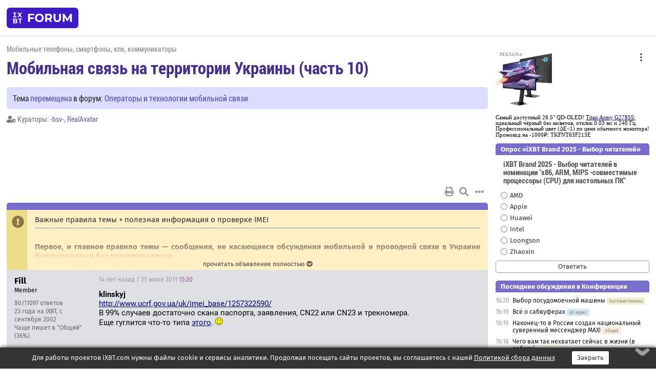

--- FILE ---
content_type: text/html; charset=windows-1251
request_url: https://forum.ixbt.com/topic.cgi?id=16:40968-77
body_size: 12864
content:
<!DOCTYPE html>
<html lang="ru">

<head>
<title>Мобильная связь на территории Украины (часть 10) [77] - Конференция iXBT.com</title>
<meta name="description" content="forum.iXBT.com - крупнейший форум о технике и технологиях в Рунете">
<meta name="viewport" content="width=device-width, initial-scale=1">
<meta name="theme-color" content="#88c"/>
<link rel="shortcut icon" href="/favicon.ico?2025">
<link rel="apple-touch-icon" href="/favicon-apple-touch-icon.png">
<link rel="icon" type="image/svg+xml" href="/favicon.svg" >
<link rel="manifest" href="/forum.webmanifest">
<link rel="preload" as="script" href="https://ajax.googleapis.com/ajax/libs/jquery/3.2.1/jquery.min.js"> 
<link rel="preload" as="script" href="/main.js?1762714322"> 
<link rel="stylesheet" href="/style.css?1762714322">
<script src="https://ajax.googleapis.com/ajax/libs/jquery/3.2.1/jquery.min.js"></script>
<script src="/main.js?1762714322"></script>

<script async src="https://yandex.ru/ads/system/header-bidding.js"></script><script type="text/javascript">var aAdvList = [];var adUnits = [];isMobile = false || (window.innerWidth < 740);isDesktop = false || (window.innerWidth > 1080);isPad = false || ((window.innerWidth >= 740) && (window.innerWidth <= 1080));if (isMobile) {adUnits = [{code:'m10',sizes:[[300,250],[336,280],[300,300]],bids:[{bidder:'betweenDigital',params:{placementId:3895019}},{bidder:'otm',params:{placementId:2164}},{bidder:'mytarget',params:{placementId:623218}},{bidder:'mediasniper',params:{placementId:17383}},{bidder:'sape',params:{placementId:875106}}]},{code:'m20',sizes:[[300,250],[336,280],[300,300]],bids:[{bidder:'betweenDigital',params:{placementId:3895020}},{bidder:'otm',params:{placementId:2165}},{bidder:'mytarget',params:{placementId:780304}},{bidder:'mediasniper',params:{placementId:17384}},{bidder:'sape',params:{placementId:875107}}]},{code:'m30',sizes:[[300,250],[336,280],[300,300]],bids:[{bidder:'betweenDigital',params:{placementId:2498312}},{bidder:'otm',params:{placementId:2166}},{bidder:'mytarget',params:{placementId:794229}},{bidder:'mediasniper',params:{placementId:17385}},{bidder:'sape',params:{placementId:875108}}]}];}else {if (isPad || isDesktop) {adUnits = [{code:'h10',sizes:[[728,90],[780,120],[320,50]],bids:[{bidder:'betweenDigital',params:{placementId:2498315}},{bidder:'mytarget',params:{placementId:238731}},{bidder:'mediasniper',params:{placementId:17386}},{bidder:'otm',params:{placementId:2170}},{bidder:'sape',params:{placementId:838316}}]},{code:'h20',sizes:[[728,90],[780,120],[320,50]],bids:[{bidder:'betweenDigital',params:{placementId:3895537}},{bidder:'mytarget',params:{placementId:780292}},{bidder:'mediasniper',params:{placementId:17387}},{bidder:'sape',params:{placementId:875102}},{bidder:'otm',params:{placementId:2171}}]},{code:'h30',sizes:[[728,90],[780,120],[320,50]],bids:[{bidder:'betweenDigital',params:{placementId:3917862}},{bidder:'mytarget',params:{placementId:794263}},{bidder:'mediasniper',params:{placementId:17388}},{bidder:'sape',params:{placementId:875103}},{bidder:'otm',params:{placementId:2172}}]}];}if (isDesktop) {adUnits = adUnits.concat([{code:'v10',sizes:[[300,600],[240,400],[160,600],[120,600],[300,250]],bids:[{bidder:'betweenDigital',params:{placementId:2498313}},{bidder:'mytarget',params:{placementId:238733}},{bidder:'mediasniper',params:{placementId:17389}},{bidder:'otm',params:{placementId:2168}},{bidder:'sape',params:{placementId:875104}}]},{code:'v20',sizes:[[300,600],[240,400],[160,600],[120,600],[300,250]],bids:[{bidder:'betweenDigital',params:{placementId:3895018}},{bidder:'mytarget',params:{placementId:778943}},{bidder:'mediasniper',params:{placementId:17390}},{bidder:'otm',params:{placementId:2169}},{bidder:'sape',params:{placementId:875105}}]}]);}}syncPixels = [{bidder:'betweenDigital',pixels:['https://ads.betweendigital.com/sspmatch?p=33565&r=$' + Date.now()]}];window.YaHeaderBiddingSettings = {biddersMap:{betweenDigital:797430,otm:1556362,sape:2260644,mediasniper:2221582,mytarget:788441},adUnits:adUnits,syncPixels:syncPixels,timeout:800};</script><script>window.yaContextCb = window.yaContextCb || []</script><script async src="https://yandex.ru/ads/system/context.js"></script><style>@media screen and (min-width:740px) {.horb {min-width:728px;max-width:100%;min-height:90px;text-align:center;margin-top:-1px;margin-bottom:-1px;}.mobadv,.mobb {display:none;}}@media screen and (min-width:1080px) {.vertb {text-align:center;margin-bottom:15px;background-color:#f1f1f1;min-height:600px;}}@media screen and (max-width:740px) {.mobb {text-align:center;max-width:100%;overflow:hidden;min-height:280px;}.deskadv,.horb,.vertb,.tgb {display:none;}}</style></head>

<body>
<script>load_counters(16)</script>

<div class="body_wrapper">
<div class="body_content">
	
<table id="top_menu_wrapper">
<tr><td id="top_menu">


<div class="left_menu_bg"></div>
<div class="left_menu" id="left_menu">
<a href="/" class="mainlogo" title="На главную страницу"></a>
<a href="javascript:;" id="left_menu_close"></a>
<div style="clear:both"></div>

<a href="/?id=all">Свежее</a> 
<a href="/search.cgi?id=16">Поиск</a>
<div class="sep"></div>
<div class='cat_title'><i class='fa fa-chevron-down'></i>Общие форумы</div><div class='cat_body'><a href="/?id=4">Техническая поддержка</a><a href="/?id=42">Компьютерный рынок</a><a href="/?id=82">Цифровой / умный дом</a><a href="/?id=79">MacLife</a><a href="/?id=111">Искусственный интеллект: технологии, практика, развитие</a><a href="/?id=78">Рынок труда в IT: образование, работа, карьера, зарплата</a><a href="/?id=100">Коммерческие темы</a></div><div class='cat_title'><i class='fa fa-chevron-down'></i>Специализированные форумы</div><div class='cat_body'><a href="/?id=8">Процессоры</a><a href="/?id=30">Разгон и охлаждение</a><a href="/?id=9">Системные платы</a><a href="/?id=27">Модули памяти</a><a href="/?id=10">Видеосистема</a><a href="/?id=73">TV- и FM-тюнеры, видеовход, видеовыход</a><a href="/?id=29">Цифровое видео: захват, монтаж, обработка</a><a href="/?id=28">Мониторы и другие устройства отображения</a><a href="/?id=20">Цифровое фото</a><a href="/?id=104">Беспилотные летательные аппараты</a><a href="/?id=12">Цифровой звук</a><a href="/?id=90">ProAudio: Профессиональное звуковое оборудование</a><a href="/?id=95">Стереосистемы</a><a href="/?id=60">Домашний кинотеатр: проигрыватели и источники сигнала</a><a href="/?id=61">Домашний кинотеатр: аудиосистема</a><a href="/?id=62">Домашний кинотеатр: ТV и проекторы</a><a href="/?id=11">Магнитные и SSD накопители</a><a href="/?id=31">Оптические носители информации</a><a href="/?id=109">Сетевые носители информации</a><a href="/?id=13">Периферия</a><a href="/?id=49">Корпуса, блоки питания, UPS</a><a href="/?id=14">Сети, сетевые технологии, подключение к интернету</a><a href="/?id=7">Системное администрирование, безопасность</a><a href="/?id=66">Серверы</a><a href="/?id=17">Ноутбуки, нетбуки и ультрабуки</a><a href="/?id=45">Планшеты и электронные книги</a><a href="/?id=16">Мобильные телефоны, смартфоны, кпк, коммуникаторы</a><a href="/?id=75">Мобильные гаджеты</a><a href="/?id=74">Операторы и технологии мобильной связи</a><a href="/?id=88">Телефония, телекоммуникации, офисные АТС</a><a href="/?id=47">Бытовая техника</a></div><div class='cat_title'><i class='fa fa-chevron-down'></i>Программы</div><div class='cat_body'><a href="/?id=22">Программы: OС и системное ПО</a><a href="/?id=23">Программы: Прикладное ПО</a><a href="/?id=76">Программы: Unix-like системы</a><a href="/?id=58">Драйверы</a><a href="/?id=24">Программы: Интернет</a><a href="/?id=26">Программирование</a></div><div class='cat_title'><i class='fa fa-chevron-down'></i>Игры</div><div class='cat_body'><a href="/?id=25">Игры для ПК</a><a href="/?id=87">Игровые консоли (игровые приставки) и игры для них</a></div><div class='cat_title'><i class='fa fa-chevron-down'></i>Авторские форумы</div><div class='cat_body'><a href="/?id=48">Электронные устройства и компоненты</a><a href="/?id=108">Клуб поклонников процессоров Intel</a></div><div class='cat_title'><i class='fa fa-chevron-down'></i>Прочие форумы</div><div class='cat_body'><a href="/?id=15">Общий</a><a href="/?id=54">Современная политика и макроэкономика</a><a href="/?id=55">История</a><a href="/?id=64">Наука, техника, технологии</a><a href="/?id=57">Банки и электронные платежи</a><a href="/?id=43">Криптовалюты, майнинг, blockchain-технологии, NFT</a><a href="/?id=65">Литература, музыка, искусство</a><a href="/?id=63">Кино</a><a href="/?id=70">Автофорум</a><a href="/?id=91">Строительство, ремонт, обустройство дома</a><a href="/?id=71">Спорт и здоровый образ жизни</a><a href="/?id=80">Кулинария, вкусная и здоровая пища, напитки, общепит</a><a href="/?id=72">Отдых, путешествия</a><a href="/?id=103">Семья, личная жизнь, взаимоотношения полов</a><a href="/?id=77">Юмор и несерьезные разговоры</a><a href="/?id=99">Сиюминутное общение, поздравления, онлайн-игры, фан-клубы участников, юмор на грани</a></div><div class='cat_title'><i class='fa fa-chevron-down'></i>Форумы поддержки портала iXBT.com</div><div class='cat_body'><a href="/?id=6">О работе сайта iXBT.com и его проектов (кроме конференции)</a><a href="/?id=97">Отзывы о работе розничных компьютерных компаний</a><a href="/?id=5">О будущем конференции</a></div><div class='cat_title'><i class='fa fa-chevron-down'></i>Архивы конференции</div><div class='cat_body'><a href="/?id=3">Бесплатные объявления KOMOK.com</a><a href="/?id=46">Архив &quot;О Конференции&quot;</a><a href="/?id=36">Архив &quot;Процессоры&quot;</a><a href="/?id=83">Архив &quot;Разгон и охлаждение&quot;</a><a href="/?id=37">Архив &quot;Системные платы&quot;</a><a href="/?id=39">Архив &quot;Модули памяти&quot;</a><a href="/?id=38">Архив &quot;Видеосистема&quot;</a><a href="/?id=59">Архив &quot;Видеозахват&quot;</a><a href="/?id=51">Архив &quot;Мониторы и другие устройства отображения&quot;</a><a href="/?id=84">Архив &quot;Цифровое изображение&quot;</a><a href="/?id=89">Архив &quot;Цифровой звук&quot;</a><a href="/?id=52">Архив &quot;Периферия&quot;</a><a href="/?id=68">Архив &quot;Корпуса, блоки питания, UPS&quot;</a><a href="/?id=86">Архив &quot;Коммуникации: сети и сетевые технологии&quot;</a><a href="/?id=32">Домашний интернет, модемы (архив)</a><a href="/?id=81">Архив &quot;Системное администрирование, безопасность&quot;</a><a href="/?id=41">Архив &quot;Мобильная связь&quot;</a><a href="/?id=112">Программы Microsoft: Windows, Office, Server, Windows Live</a><a href="/?id=67">Архив &quot;OС и системное ПО&quot;</a><a href="/?id=69">Архив &quot;Программы: Интернет&quot;</a><a href="/?id=40">Архив &quot;Программирование&quot;</a><a href="/?id=21">Форум прикладных программистов</a><a href="/?id=53">Архив &quot;Электронные устройства и компоненты&quot;</a><a href="/?id=35">Архив &quot;Околокомпьютерный Флейм & Общий&quot;</a><a href="/?id=34">Архив &quot;Полемика (Злобный Флейм)&quot;</a><a href="/?id=106">Околоавтомобильный Флейм</a><a href="/?id=33">Форум ремонтников</a><a href="/?id=98">Вопросы компании Intel</a><a href="/?id=105">Фотокамеры Samsung</a><a href="/?id=93">Форум о магазине приложений RuStore</a><a href="/?id=110">Форум по продукции компании Huawei</a><a href="/?id=101">Архив &quot;Рынок труда  в IT: вакансии и резюме&quot;</a><a href="/?id=96">Финансовое и корпоративное ПО</a><a href="/?id=94">Программирование: OpenSource</a></div>
<div class="sep"></div>
<div class='cat_title'><i class='fa fa-chevron-down'></i>Справка и сервисы</div>
<div class='cat_body'>
<a href="/?id=rules">Правила конференции</a>
<a href="/?id=faq">FAQ по конференции</a>
<a href="/users.cgi?id=admin#16" onclick="left_menu_close(); faq_open();return false;">Связаться с администрацией</a>
<a href="/users.cgi?id=list">Список участников</a>
<a href="/?id=stats">Cтатистика</a>
<a href="/?id=votingmodinfo">Опросы оценки обстановки в форумах</a>
<a href="/?id=votings">Опросы</a>
<a href="/users.cgi?id=moderatorform">Хотите стать модератором?</a>
</div>
<div class='cat_title'><i class='fa fa-chevron-down'></i>Другие проекты iXBT.com</div>
<div class='cat_body'>
<a target="_blank" rel="noopener" href="https://ixbt.com/">iXBT.com</a>
<a target="_blank" rel="noopener" href="https://www.ixbt.com/live/">Блоги</a>
<a target="_blank" rel="noopener" href="https://ixbt.games/">Games</a>
<a target="_blank" rel="noopener" href="https://ixbt.video/">Видео</a>
<a target="_blank" rel="noopener" href="https://ixbt.market/">Market</a>
<a target="_blank" rel="noopener" href="https://prosound.ixbt.com/">Prosound</a>
<a target="_blank" rel="noopener" href="https://smb.ixbt.com/">ПроБизнес</a>
</div>
<div class="cat_footer">
<a target="_blank" href="/?id=rules:cookie">Политика использования cookie</a>
<a target="_blank" href="/?id=rules:persdatapolicy">Политика защиты и обработки персональных данных</a>
<a target="_blank" href="https://www.ixbt.com/page/advert.html">Размещение рекламы</a>
<a target="_blank" rel="noopener" style="margin-top:10px; color:#999" href="https://www.ixbt.com/">© iXBT.com 1999-2026</a>
</div>

</div>


<a class="top mainlogo" href="/" title="На главную страницу"></a>

<div class="top" id="top_menu_list"></div>


<div class="top" id="top_menu_all"><a class="top" href="/?id=all" title="Свежее"><span class="text">Свежее</span><span class="icon"><i class="far fa-list-alt"></i></span></a></div><div class="top"><a class="top" href="/users.cgi?id=register"><span class="text">Зарегистрироваться</span><span class="icon"><i class="fa fa-sign-in-alt"></i>
</span></a></div>



<div class="top" id="honor"><a class="top" data-menuitem="honor" href="https://www.ixbt.com/cgi-bin/click_i.cgi?id=126656&pg=6693135" target="_blank"><div><img src="2021-honor-logo2.svg"></div></a></div>
<div class="top right last" id="top_menu_login"><a class="top" href="javascript:;" onClick="box_login(0)" title="Войти"><span class="login"><svg xmlns="http://www.w3.org/2000/svg" viewBox="0 0 18 18" width="16" height="16"><path d="M9 0C6.4 0 4.2 2.1 4.2 4.8c0 2.6 2.1 4.8 4.8 4.8s4.8-2.1 4.8-4.8C13.8 2.1 11.6 0 9 0zm0 7.5c-1.5 0-2.8-1.2-2.8-2.8S7.5 2 9 2s2.8 1.2 2.8 2.8S10.5 7.5 9 7.5zM14.5 12c-1.9-1.1-4-1.4-5.5-1.4S5.4 11 3.5 12C1.6 13.1 0 15 0 18h2c0-2.1 1.1-3.4 2.5-4.2 1.5-.9 3.3-1.2 4.5-1.2s3 .3 4.5 1.1c1.4.8 2.5 2.1 2.5 4.2h2c0-2.9-1.6-4.8-3.5-5.9z" fill="currentColor"></path></svg>Войти</span></a></div>


<div class="top right" id="top_menu_search"><a class="top" href="/search.cgi?id=16" title="Поиск"><svg xmlns="http://www.w3.org/2000/svg" viewBox="0 0 512 512" width="23" height="23"><path d="M416 208c0 45.9-22.868 96.69-47.968 131.09l124.697 125c12.485 12.516 15.65 24.505 3.15 37.005-12.5 12.5-26.079 14.105-38.579 1.605L330.7 376c-34.4 25.2-76.8 40-122.7 40C93.1 416 0 322.9 0 208S93.1 0 208 0s208 93.1 208 208zM208 368c79.53 0 160-80.471 160-160S287.53 48 208 48 48 128.471 48 208s80.47 160 160 160z" fill="currentColor"></path></svg></a></div>

</td></tr></table>
<script>
var topmenulist = [['Общие форумы',[4,42,82,79,111,78,100]],['Специализированные форумы',[8,30,9,27,10,73,29,28,20,104,12,90,95,60,61,62,11,31,109,13,49,14,7,66,17,45,16,75,74,88,47]],['Программы',[22,23,76,58,24,26]],['Игры',[25,87]],['Авторские форумы',[48,108]],['Прочие форумы',[15,54,55,64,57,43,65,63,70,91,71,80,72,103,77,99]],['Форумы поддержки портала iXBT.com',[6,97,5]]];
top_menu_init();
setTimeout("setSize();", 100);
var user_premium=0, fav_count=0, menu_forum_number='16', rc_time='29480430', show_avatars="", show_topic_date=0, postform_key="", user_forumpage_topics=""; 

</script>

	



	<div class="body_content_table"><div class="column left">
 
<script>t_top('16','40968','RealAvatar','Мобильная связь на территории Украины (часть 10)','','Тема <a href=http://forum.ixbt.com/topic.cgi?id=74:3>перемещена</a> в форум: <a href=/?id=74>Операторы и технологии мобильной связи</a>','77',"topic.cgi?id=16:40968","назад,76|1,|2,2|3,3|&hellip;,37|72,72|73,73|74,74|75,75|76,76|77|78,78|79,79|80,80|81,81|82,82|&hellip;,95|108,108|109,109|110,110|далее,78",'','-bsv-||RealAvatar','','','','','<div class="deskadv" id="h-10"><div class="horb horb" id="h10"><\/div><\/div><script>if (isPad || isDesktop) {window.yaContextCb.push(()=>{Ya.adfoxCode.create({ownerId:263225,containerId:\'h10\',params:{pp:\'mai\',ps:\'cpss\',p2:\'ftsb\',puid1:\'n\',puid1:\'\',puid2:\'\',puid10:\'forum\'}})})}<\/script>','','',0,'','','','5804','2010-03-01','2012-06-02','')</script>
<div class="topicpage_annc"><div class="icon"></div><div class="text">Важные правила темы + полезная информация о проверке IMEI<hr><br><b>Первое, и главное правило темы — сообщения, не касающиеся обсуждения мобильной и проводной связи в Украине <font color="red"><u>будут удаляться без предупреждения.</u></font><br></b><br>Также большая просьба участникам — не ссориться друг с другом, не заниматься "холиварами" и наездами из-за разного взгляда на обсуждаемые вещи. Сообщения, содержащие подобный контент, также будут удаляться, а участники будут "награждены" звёздами позора.<hr><br>Проверить IMEI вашего телефона на легальность можете на <a href="http://www.ucrf.gov.ua/uk/imei_base/" target="_blank" rel="nofollow">официальной странице</a> Украинского государственного центра радиочастот "Укрчастотнагляд".<hr><br><b>Сайты операторов связи Украины:</b><ul type=SQUARE><li><b>МТС</b> — <a href="http://www.mts.com.ua/ukr/main.php" target="_blank" rel="nofollow">http://www.mts.com.ua/</a><li><b>Киевстар</b> — <a href="http://www.kyivstar.ua/" target="_blank" rel="nofollow">http://www.kyivstar.ua/</a><li><b>life : )</b> — <a href="http://www.life.com.ua/" target="_blank" rel="nofollow">http://www.life.com.ua/</a><li><b>Beeline</b> — <a href="http://beeline.ua/ua/index.wbp" target="_blank" rel="nofollow">http://beeline.ua/</a><li><b>Golden Telecom</b> — <a href="http://www.goldentele.com/rus/splash.php" target="_blank" rel="nofollow">http://www.goldentele.com/</a><li><b>Укртелеком</b> — <a href="http://www.ukrtelecom.ua/services/customers/mobile" target="_blank" rel="nofollow">http://www.ukrtelecom.ua/services/customers/mobile</a><li><b>CDMA UA</b> — <a href="http://www.cdma.ua/ua/" target="_blank" rel="nofollow">http://www.cdma.ua/</a><li><b>Интертелеком</b> — <a href="http://www.intertelecom.ua/ua" target="_blank" rel="nofollow">http://www.intertelecom.ua/ua</a><li><b>Велтон.Телеком</b> — <a href="http://www.velton.ua/" target="_blank" rel="nofollow">http://www.velton.ua/</a><li><b>NewTone</b> — <a href="http://www.newtone.ua/index.php" target="_blank" rel="nofollow">http://www.newtone.ua/</a><li><b>FreshTel</b> — <a href="http://freshtel.ua/retail/" target="_blank" rel="nofollow">http://freshtel.ua/</a><li><b>Giraffe</b> — <a href="http://www.giraffe.ua/ua/" target="_blank" rel="nofollow">http://www.giraffe.ua/</a><li><b>People.NET</b> — <a href="http://people.net.ua/" target="_blank" rel="nofollow">http://people.net.ua/</a><li><b>Vega</b> — <a href="http://www.vegatele.com/ukr/for_home" target="_blank" rel="nofollow">http://www.vegatele.com/</a><li><b>Alternet</b> — <a href="http://alternet.ua/" target="_blank" rel="nofollow">http://alternet.ua/</a><li><b>TravelSiM</b> — <a href="http://www.travelsim.ua/" target="_blank" rel="nofollow">http://www.travelsim.ua/</a><li><b>NovaSIM</b> — <a href="http://novasim.net/" target="_blank" rel="nofollow">http://novasim.net/</a></ul></div></div><script>annc_collapse('.topicpage_annc',0)</script>

<script>t_post(2571,'Fill','1Member||380/11097||423 года на iXBT<span class="ds">, с сентября 2002</span>||f"Общий"<span class="ds"> (36%)</span>||2Великобритания, Лондон||5http://127.0.0.1||01||',1311607200,'<b>klinskyj</b><br><a href="http://www.ucrf.gov.ua/uk/imei_base/1257322590/" target="_blank" rel="nofollow">http://www.ucrf.gov.ua/uk/imei_base/1257322590/</a><br>В 99% случаев достаточно скана паспорта, заявления, CN22 или CN23 и трекномера.<br>Еще гуглится что-то типа <a href="http://meteorr.com/2010/02/03/kak-vnesti-imei-v-belyjj-spisok/" target="_blank" rel="nofollow">этого</a>. <img src="/smile.svg" class="smile" onerror="this.src=\\\'/smile.gif\\\'">',[],'0;0;0;0;0;')</script>
<div><div class="deskadv" id="h-20"><div class="horb horb" id="h20"></div></div><div class="mobadv ban280" id="m-10"><div class="mobb mobb1" id="m10"></div></div><script>if (isPad || isDesktop) {window.yaContextCb.push(()=>{Ya.adfoxCode.create({ownerId:263225,containerId:'h20',params:{pp:'mak',ps:'cpss',p2:'ftsb',puid1:'n',puid1:'',puid2:'',puid10:'forum'}})})}else if (isMobile) {window.yaContextCb.push(()=>{Ya.adfoxCode.create({ownerId:263225,containerId:'m10',params:{pp:'mel',ps:'cpss',p2:'ftsc',puid1:'n',puid1:'',puid2:'',puid10:'forum'}})})}</script></div>
<script>t_post(2572,'Dave.','1unregistered||',1311608100,'<b>ck.ua</b><br><i>Оно по идее на экране должно отображаться. </i><br>Зависит от аппарата 100%. Некоторые аппараты молча отображают на телефоне под названием сети, а некоторые - как входящие сообщения.',[],'0;0;0;0;0;')</script>
<script>t_post(2573,'Fill','1Member||381/11098||423 года на iXBT<span class="ds">, с сентября 2002</span>||f"Общий"<span class="ds"> (36%)</span>||2Великобритания, Лондон||5http://127.0.0.1||01||',1311610440,'<b>Moonlight Rambler</b><br><i>И какова её польза, для обычного пользователя?</i><br>Удобно станции метро смотреть, если заблудился.. Или за городом мелкие населенные пункты "узнавать", если по карте проклацал или ночь на дворе и не видно указателей. Точность, правда, хромает. <img src="/rolleyes.svg" class="smile" onerror="this.src=\\\'/rolleyes.gif\\\'">',[],'0;0;0;0;0;')</script>
<script>t_post(2574,'klinskyj','1Member||3241/303||419 лет на iXBT<span class="ds">, с марта 2006</span>||f"Моб. телефоны"<span class="ds"> (73%)</span>||01||',1311610560,'<b>Fill</b><br>ну дело в том что трекномера и декларации СН22 у меня ессно не будет. в том то и дело. из документов у меня будет коробка от телефона, плюс сам телефон. всё.',[],'0;0;0;0;0;')</script>
<script>t_post(2575,'Fill','1Member||382/11099||423 года на iXBT<span class="ds">, с сентября 2002</span>||f"Общий"<span class="ds"> (36%)</span>||2Великобритания, Лондон||5http://127.0.0.1||01||',1311610740,'<b>klinskyj</b><br>Смотри ссылку #2 <img src="/smile.svg" class="smile" onerror="this.src=\\\'/smile.gif\\\'"> Там другая вариация.',[],'0;0;0;0;0;')</script>
<script>t_post(2576,'Moonlight Rambler','1Member||316/2825||418 лет на iXBT<span class="ds">, с сентября 2007</span>||f"Фото"<span class="ds"> (30%)</span>||2Украина, Ужгород||5http://www.animemagazine.ru/||01||',1311668400,'<b>EugeneG</b><br><b>ck.ua</b><br><b>Fill</b><br>Спасибо за ответы. Я так понял что мне эта опция без надобности, особенно в такой реализации (смс-спам). SE K790i просто писал это под названием сети, а на HTC Wildfire S сообщения валятся, только удалять успевай <img src="/confused.svg" class="smile" onerror="this.src=\\\'/confused.gif\\\'"> Причем я не перемещаюсь по местности, сижу на работе.<br><br>Посидел в гугле и узнал что не я один такой. Много моделей телефонов тоже получают эту информацию в виде входящих смс. И это даже не flash/screen message, а обычное сообщение. Которое надо прочитать и которое занимает место, если его не удалять. <br><br>Насилу нашел пункт в меню где это упоминается. Оказывается, у меня прием широковещательных сообщений... был <i>выключен</i>. Мистика <img src="/confused.svg" class="smile" onerror="this.src=\\\'/confused.gif\\\'"> Включил, зашел в настройку каналов, отключил 50й, вышел и ещё раз отключил. При этом вылезло сообщение что при следующей перезагрузке телефона все каналы из списка удалятся. Соглашаюсь, заметив ранее опцию "получать список каналов". Только вот теперь ни старых каналов нет ни новые не скачиваются <img src="/confused.svg" class="smile" onerror="this.src=\\\'/confused.gif\\\'"><br><br>И вот уже минут десять как ни одного нового сообщения от канала 50 <img src="/up.svg" class="smile" onerror="this.src=\\\'/up.gif\\\'"> <br><br>В связи с этим новый вопрос: за что отвечает этот канал и чем грозит его отключение? Оператор Beeline UA. ',[],'0;0;0;0;0;')</script>
<script>t_post(2577,'ck.ua','1Member||311/288||419 лет на iXBT<span class="ds">, с ноября 2006</span>||f"Накопители"<span class="ds"> (55%)</span>||01||',1311680100,'Каналы информационные. Отключение грозит неполучением передаваемой по ним информации <img src="/smile.svg" class="smile" onerror="this.src=\\\'/smile.gif\\\'">',[],'0;0;0;0;0;')</script>
<script>t_post(2578,'Artem_lv','1Member||3130/376||419 лет на iXBT<span class="ds">, с октября 2006</span>||f"ТВ-тюнеры"<span class="ds"> (50%)</span>||01||',1311705420,'<b>Artem_lv</b><br><i>День добрый! Раньше очень активно пользовался Задарма для звонков за границу (в основном в Россию) со своей безлимитки МТС (за счет 500-т пакетных минут на Интертелеком) используя следующий набор +380945550555p71231234567. Сейчас же при наборе данного номера (+380945550555) с любого оператора слышу в ответ, что неправильно набран номер. Подскажите, пожалуйста, работает ли в данный момент данная услуга, и каков новый номер, а то на сайте у них ничего подобного не нашел...</i><br><br>Кто-то что-то может подсказать по данному вопросу?',[],'0;0;0;0;0;')</script>
<script>t_post(2579,'avnem','1Member||3435/442||418 лет на iXBT<span class="ds">, с августа 2007</span>||f"Моб. телефоны"<span class="ds"> (69%)</span>||2Украина, Киев/Львов||01||',1311718860,'<div class="quote"><b>Artem_lv</b>:<br>Кто-то что-то может подсказать по данному вопросу?</div>Форума уже нет, кроме как в кеше гугля.<br><br>Ну например - <br><br><a href="http://ucrf.gov.ua/uk/press/news/1307514411/" target="_blank" rel="nofollow">http://ucrf.gov.ua/uk/press/news/1307514411/</a>',[],'0;0;0;0;0;')</script>
<script>t_post(2580,'Dave.','1unregistered||',1311775200,'Киевстар мочит / отмачивает дальше. На разные 068 массово сыпятся SMS о том что номер отключен и будет заблокирован в течении 90 дней, если не пополнить счет, хотя на счету есть суммы денег и не самые мизерные.<br><br>Самая надежная IT платформа "Голубая <del>устрица</del> звезда"',[],'0;0;0;0;0;','1985god')</script>
<script>t_post(2581,'RealAvatar','1Телеком-специалист||36030/6322||424 года на iXBT<span class="ds">, с января 2002</span>||f"Моб. телефоны"<span class="ds"> (89%)</span>||2Украина, Киев||92||93||01||',1311775380,'<b>Dave.</b><br><img src="/puke.svg" class="smile" onerror="this.src=\\\'/puke.gif\\\'">',[],'0;0;0;0;0;')</script>
<script>t_post(2582,'Dave.','1unregistered||',1311780060,'<b>RealAvatar</b><br>Да, вот еще интересное наблюдение: не тронули номера, у которых на счету менее 20 грн., зато под "отключение" попали номера, на счету которых суммы от 50 грн. и выше. По-моему, называется элементарным кидаловом.<br>Не верю что за 3 часа нельзя решить эту проблему.<p></p><p class=small2>Добавление от 27.07.2011 15:23:</p><p></p>Дозвон 0611-0 резко обрывает соединение, 466 номер недоступен',[],'0;0;0;0;0;')</script>
<script>t_post(2583,'jurzen','1Member||38/133||419 лет на iXBT<span class="ds">, с января 2007</span>||f"Моб. телефоны"<span class="ds"> (19%)</span>||01||',1311780840,'На 068 301-01-30 сказали ждите, проблема известна, занимаются.',[],'0;0;0;0;0;')</script>
<script>t_post(2584,'Dave.','1unregistered||',1311784620,'Угу, включили<br><br>Примерно 3 часа в самый разгар рабочей недели оставить людей без связи и без компенсации - лучше рекламы не придумаешь. <img src="/puke.svg" class="smile" onerror="this.src=\\\'/puke.gif\\\'">',[],'0;0;0;0;0;')</script>
<script>t_post(2585,'jurzen','1Member||39/134||419 лет на iXBT<span class="ds">, с января 2007</span>||f"Моб. телефоны"<span class="ds"> (19%)</span>||01||',1311786060,'Пока только на приём пашет.',[],'0;0;0;0;0;')</script>
<script>t_post(2586,'Dave.','1unregistered||',1311789720,'<b>jurzen</b><br>Когда один из людей, столкнувшихся с проблемой, начал звонить в КЦ КС, ему там советовали выбирать вручную сеть Киевстара... Потом он мне по аське написал что таких тупых советов даже в КЦ Билайна не давали.<br>Но телефоны сейчас работают как на прием, так и на исходящие.',[],'0;0;0;0;0;')</script>
<script>t_post(2587,'RealAvatar','1Телеком-специалист||36031/6323||424 года на iXBT<span class="ds">, с января 2002</span>||f"Моб. телефоны"<span class="ds"> (89%)</span>||2Украина, Киев||92||93||01||',1311790740,'<b>Dave.</b><br>Мой Desire в понедельник после сообщения автоинформатора выкидывал сам ! менюшку с выбором сети, сразу после звонка. Сейчас такого нет, но автоинформатор меня уже просто достал.<br><img src="/mad.svg" class="smile" onerror="this.src=\\\'/mad.gif\\\'">',[],'0;0;0;0;0;')</script>
<script>t_post(2588,'Sirchyk','1Member||3172/331||418 лет на iXBT<span class="ds">, с февраля 2007</span>||f"Моб. телефоны"<span class="ds"> (49%)</span>||2Украина||01||',1311803340,'У меня на счету 5 грн. но меня тоже блоканули где-то в районе 12 часов. Но уже в 2 с копейками телефон работал в две стороны. Тариф Алло-Билайн.',[],'0;0;0;0;0;')</script>
<script>t_post(2589,'1985god','1Member||31039/1965||a00288900.jpg||419 лет на iXBT<span class="ds">, с июня 2006</span>||f"Моб. телефоны"<span class="ds"> (46%)</span>||2Украина||01||',1311804600,'подтверждаю<br><br>на АЛЛО білайн<br>від білайн Уа прийшло СМС <br><b> Ваш номер тимчасово заблокований. Будь-ласка поповніть рахунок інакше через 90 днів номер буде відключено !</b><br> після цього не давало ні перевірити рахунок ні дзвонити - автоінформатор - ваш номер заблоковано ! <br> при тому що номер був востаннє поповнений на 9грн 6 липня цього року !!!<br><u>номер ніколи не використовувався для накрутки </u>  тільки для дзвінків по по справах ! на бонусі меньше 190 грн ! на основному більше 6 грн <br><img src="/mad.svg" class="smile" onerror="this.src=\\\'/mad.gif\\\'"><br> дзвінок в сапорт - ми будем розбиратися - передано у тех відділ....<br> через 30 хв все запрацювало ....<br>форменний безпределлллл <img src="/mad.svg" class="smile" onerror="this.src=\\\'/mad.gif\\\'"> ',[],'0;0;0;0;0;')</script>
<script>t_post(2590,'Verden','1Member||368/68||417 лет на iXBT<span class="ds">, с мая 2008</span>||01||',1311809040,'<div class="quote"><b>Dave.</b>:<br>Угу, включили<br><br>Примерно 3 часа в самый разгар рабочей недели оставить людей без связи и без компенсации - лучше рекламы не придумаешь. <img src="/puke.svg" class="smile" onerror="this.src=\\\'/puke.gif\\\'"></div>Пройшло якихось 4 роки - і всі різко забули, як "безглючно" Білайн переходив на новий білінг <img src="/up.svg" class="smile" onerror="this.src=\\\'/up.gif\\\'"> Подумаєш, ковбасило від двох до чотирьох днів; але ж то був Білайн, а не ненависна синя зірка <img src="/gigi.svg" class="smile" onerror="this.src=\\\'/gigi.gif\\\'">',[],'0;0;0;0;0;','thing')</script>
<script>t_post(2591,'thing','1Member||3276/731||424 года на iXBT<span class="ds">, с мая 2001</span>||f"Моб. телефоны"<span class="ds"> (37%)</span>||2Украина, Днiпрo||5http://alexanderl2006.narod.ru/||01||',1311849240,'Не нравится КС, идите на МТС, харе сопли размазывать.',[],'0;0;0;0;0;')</script>
<script>t_post(2592,'Dave.','1unregistered||',1311850200,'<b>Verden</b><br>Когда переходили на биллинг или на новые MSC - о возможных проблемах абонентов честно предупреждали <i>заранее</i>. А когда в каждом пресс-релизе трындят о лидерстве, качестве, а средь бела дня блокируются номера - без права дозвона в 466, без возможности проверки счета "You are not allowed to access to server", то это и есть флаер в клуб "Голубая звезда". Па-па-ра-ра-ра-раам... /звучит музыка из "Полицейской академии"/<br><br><b>1985god</b><br>Любопытно: блокировались лишь те номера, на счету которых были более-менее крупные суммы денег. У кого на счету на тот момент около 3-4 грн - те работали нормально. Не верю я в такие совпадения.<p></p><p class=small2>Добавление от 28.07.2011 10:53:</p><p></p><b>thing</b><br><i>Не нравится КС, идите на МТС, харе сопли размазывать.</i><br><img src="/down.svg" class="smile" onerror="this.src=\\\'/down.gif\\\'"><br>Абоненты вообще не просили загонять их насильно в Киевстар, если пользовались Билайном - их это явно устраивало.',[],'0;0;0;0;0;','RealAvatar')</script>
<script>t_post(2593,'Px','1Member||3428/4494||a00164566.jpg||421 год на iXBT<span class="ds">, с февраля 2004</span>||f"Видеосистема"<span class="ds"> (15%)</span>||2Украина||01||',1311852300,'<b>Dave.</b><br><i>Абоненты вообще не просили загонять их насильно в Киевстар, если пользовались Билайном - их это явно устраивало.</i><br>Напомните, что там было с абонентами Моби и Приват-мобайл?',[],'0;0;0;0;0;')</script>
<script>t_post(2594,'thing','1Member||3277/732||424 года на iXBT<span class="ds">, с мая 2001</span>||f"Моб. телефоны"<span class="ds"> (37%)</span>||2Украина, Днiпрo||5http://alexanderl2006.narod.ru/||01||',1311853740,'<b>Dave.</b><br>У вас есть выбор, а хозяин сети может делать <b>абсолютно всё, что захочет</b>.<br>Вы же в курсе, что номер вам не принадлежит?',[],'0;0;0;0;0;')</script>
<script>t_post(2595,'jurzen','1Member||310/135||419 лет на iXBT<span class="ds">, с января 2007</span>||f"Моб. телефоны"<span class="ds"> (19%)</span>||01||',1311854220,'До сих пор в одну сторону, вишу на автоответчике 10 минут под их музыку.',[],'0;0;0;0;0;')</script>
<script>t_post(2596,'Vadim','1Member||3774/2988||426 лет на iXBT<span class="ds">, с октября 1999</span>||71,,https://ixbt.photo/?id=user:88||f"Сети"<span class="ds"> (29%)</span>||2Канада, Edmonton||01||',1311855420,'<b>Px</b><br><i>Напомните, что там было с абонентами Моби и Приват-мобайл?</i><br>Помним, был тихий первод в тарифный план Билайн с полным сохранением работоспособности номера (если срок действия не кончился), что вполне естественно. Такого дурдома не было точно. Сам пользуюсь (пользовался) Приват Мобайл&gt;Билайн29. Сейчас за исключением автоинформатора все работает нормально в обе стороны. Телефон регистрируется в сети Билайна.<br>P.S. Касательно припейдных тарифных планов качать права бессмысленно. Можно просто израсходовать деньги и не пользоваться или прейти в Киевстар, других вариантов нет.',[],'0;0;0;0;0;')</script>
<script>t_post(2597,'klinskyj','1Member||3242/304||419 лет на iXBT<span class="ds">, с марта 2006</span>||f"Моб. телефоны"<span class="ds"> (73%)</span>||01||',1311856620,'а ещё напомните где мы все живём, и сколько вобще несправедливости. а вы тут прицепились к оператору..ей богу..',[],'0;0;0;0;0;')</script>
<script>t_post(2598,'v_2','1Member||3132/267||422 года на iXBT<span class="ds">, с января 2004</span>||f"Моб. телефоны"<span class="ds"> (58%)</span>||01||',1311864060,'По меню МТС путь к ТП "Народный" изменился в 4-й раз: 111 3 (тарифы) 4 (региональные) 7 (не объявляется, что там спрятан "Народный").',[],'0;0;0;0;0;','1985god')</script>
<script>t_post(2599,'Moonlight Rambler','1Member||317/2829||418 лет на iXBT<span class="ds">, с сентября 2007</span>||f"Фото"<span class="ds"> (30%)</span>||2Украина, Ужгород||5http://www.animemagazine.ru/||01||',1311870300,'Цирк Билайн-Киевстар продолжается...<br><br>Сижу в сети Киевстара (как он и рекомендует). В связи с тем что телефон новый, полез я ему искать настройки для мобильного инета и ммс. Нашел билайновские (ручные, т.к. по запросу ничего не приходит). Вбил всё и... Ничего. Но! Только переключился снова в сеть Билайна как мигом 11 гривен со счета сняло, пока я в настройках ковырялся. Залез снова в сеть КС - инета нет (на счету ещё 13 грн) <img src="/down.svg" class="smile" onerror="this.src=\\\'/down.gif\\\'"><br><br>В общем, экспериментировать уже не хочется <img src="/gigi.svg" class="smile" onerror="this.src=\\\'/gigi.gif\\\'"> Никто не подскажет настройки для gprs/mms под смарты HTC для тандема Билайн-Киевстар? <br>--------------<br><br>Так. Решение найдено но пост удалять не стал, может ещё кто искать будет.<br><br>В настройках был отключен Интернет в роуминге. А сеть КС для Билайна роуминг теперь - есть даже символ специальный. <br><br>Интересно теперь сколько это стоит... ',[],'0;0;0;0;0;')</script>
<script>t_post(2600,'VitalyK','1Member||3382/513||423 года на iXBT<span class="ds">, с ноября 2002</span>||f"Политика"<span class="ds"> (53%)</span>||2Украина, Kiev||01||',1311896580,'После прочтения последних страниц, почему-то вспомнилось про ежиков и кактусы <img src="/biggrin.svg" class="smile" onerror="this.src=\\\'/biggrin.gif\\\'">',[],'0;0;0;0;0;')</script>
<script>t_post(2601,'avnem','1Member||3436/443||418 лет на iXBT<span class="ds">, с августа 2007</span>||f"Моб. телефоны"<span class="ds"> (69%)</span>||2Украина, Киев/Львов||01||',1311898020,'<b>VitalyK</b><br><br>Ёжиков или мышек? <br><br><img src="/smile.svg" class="smile" onerror="this.src=\\\'/smile.gif\\\'">',[],'0;0;0;0;0;')</script>
<script>t_post(2602,'jurzen','1Member||311/136||419 лет на iXBT<span class="ds">, с января 2007</span>||f"Моб. телефоны"<span class="ds"> (19%)</span>||01||',1311950400,'Вчера оператор посоветовала пополнить счёт, чтобы снять блокировку, я грю уже пополнял день назад два раза и по новому блокировалось, она засомневалась, что поможет. Таки сегодня уже третий раз пополнил и заработало.<p class="edited">Исправлено: jurzen, 29.07.2011 14:47',[],'0;0;0;0;0;')</script>
<script>t_post(2603,'RealAvatar','1Телеком-специалист||36032/6324||424 года на iXBT<span class="ds">, с января 2002</span>||f"Моб. телефоны"<span class="ds"> (89%)</span>||2Украина, Киев||92||93||01||',1311950640,'<b>jurzen</b><br>А потом отрапортуют про высокое АРПУ <img src="/rotate.svg" class="smile" onerror="this.src=\\\'/rotate.gif\\\'">',[],'0;0;0;0;0;')</script>
<script>t_post(2604,'VitalyK','1Member||3383/514||423 года на iXBT<span class="ds">, с ноября 2002</span>||f"Политика"<span class="ds"> (53%)</span>||2Украина, Kiev||01||',1311952800,'<font class="off"><div class="quote"><b>avnem</b>:<br>Ёжиков или мышек? <br><img src="/smile.svg" class="smile" onerror="this.src=\\\'/smile.gif\\\'"></div>А, ну да, в оригинале - мышки, но почему-то ежики мне нравятся больше <img src="/smile.svg" class="smile" onerror="this.src=\\\'/smile.gif\\\'"></font>',[],'0;0;0;0;0;')</script>
<script>t_post(2605,'avnem','1Member||3437/444||418 лет на iXBT<span class="ds">, с августа 2007</span>||f"Моб. телефоны"<span class="ds"> (69%)</span>||2Украина, Киев/Львов||01||',1311955620,'<div class="quote"><b>VitalyK</b>:<br><font class="off">А, ну да, в оригинале - мышки, но почему-то ежики мне нравятся больше <img src="/smile.svg" class="smile" onerror="this.src=\\\'/smile.gif\\\'"></font></div><font class="off">Про ёжика и кактус тоже есть. Но там, как бы, идея малость другая.</font>',[],'0;0;0;0;0;')</script>
<div><div class="deskadv" id="h-30"><div class="horb horb" id="h30"></div></div><div class="mobadv ban280" id="m-20"><div class="mobb mobb2" id="m20"></div></div><script>if (isPad || isDesktop) {window.yaContextCb.push(()=>{Ya.adfoxCode.create({ownerId:263225,containerId:'h30',params:{pp:'maj',ps:'cpss',p2:'ftsb',puid1:'n',puid1:'',puid2:'',puid10:'forum'}})})}else if (isMobile) {window.yaContextCb.push(()=>{Ya.adfoxCode.create({ownerId:263225,containerId:'m20',params:{pp:'mem',ps:'cpss',p2:'ftsc',puid1:'n',puid1:'',puid2:'',puid10:'forum'}})})}</script></div>
<script>t_post(2606,'Ловец солнца','1Member||3243/357||419 лет на iXBT<span class="ds">, с ноября 2006</span>||f"Моб. телефоны"<span class="ds"> (64%)</span>||01||',1311991020,'Смотрю МТС втихую изменил тарификацию исходящих СМС внутри страны. Теперь они стоят 49 копеек, не считая сбора в пенсионный фонд. Хоть бы СМСкой уведомили, или хотя бы при входи в и-нет помощник. Козлы. <img src="/mad.svg" class="smile" onerror="this.src=\\\'/mad.gif\\\'">',[],'0;0;0;0;0;','jek-1975;Arturo;1985god')</script>
<script language="Javascript">t_dialog_thanks('<a href=\'/?id=cabinet:orders_premium\' target=\'_blank\'><b>Купите Premium</b>, чтобы увеличить<br>текущие лимиты: <b>5</b> реакций/сутки</a>');t_bottom();</script></div>
<script>print_rc('16','<div class="deskadv"><div class="tgb tgb_bordered" id="tgb11"><\/div><\/div><script>if (isDesktop) {window.yaContextCb.push(()=>{Ya.adfoxCode.create({ownerId:263225,containerId:\'tgb11\',params:{p1:\'bzjhc\',p2:\'fugq\',puid1:\'n\'}})})}<\/script>','<div class="deskadv" id="v-10"><div class="vertb vertb1" id="v10"><\/div><\/div><script>if (isDesktop) {window.yaContextCb.push(()=>{Ya.adfoxCode.create({ownerId:263225,containerId:\'v10\',params:{pp:\'max\',ps:\'cpss\',p2:\'ftrh\',puid1:\'n\',puid1:\'\',puid2:\'\',puid10:\'forum\'}})})}<\/script>','<div class="deskadv" id="v-20"><div class="vertb vertb1" id="v20"><\/div><\/div><script>if (isDesktop) {window.yaContextCb.push(()=>{Ya.adfoxCode.create({ownerId:263225,containerId:\'v20\',params:{pp:\'may\',ps:\'cpss\',p2:\'ftrh\',puid1:\'n\',puid1:\'\',puid2:\'\',puid10:\'forum\'}})})}<\/script>')</script>
</div>
</div>

<script>print_footer('<div class="mobadv ban280" id="m-30"><div class="mobb mobb2" id="m30"><\/div><\/div><script>if (isMobile) {window.yaContextCb.push(()=>{Ya.adfoxCode.create({ownerId:263225,containerId:\'m30\',params:{pp:\'men\',ps:\'cpss\',p2:\'ftsc\',puid1:\'n\',puid1:\'\',puid2:\'\',puid10:\'forum\'}})})}<\/script>');</script>
</div>

</body>
</html>
<!--file--!>

--- FILE ---
content_type: application/javascript; charset=windows-1251
request_url: https://forum.ixbt.com/rc_data.js?undefined
body_size: 9569
content:
rss={};
rss['other']=['<a href="http://www.ixbt.com/news/">Новости iXBT.com</a>',[['15:48','https://www.ixbt.com/news/2026/01/19/moshnejshaja-magnitnaja-burja-na-podhode-noaa-objavilo-kriticheskij-pogodnyj-den.html','Мощнейшая магнитная буря на подходе: NOAA объявило критический погодный день'],['15:46','https://www.ixbt.com/news/2026/01/19/honor-honor-magic-8-pro-air-galaxy-s25-ultra-ip69-720.html','Honor создала «невозможный» флагман. Представлен Honor Magic 8 Pro Air: тоньше карандаша, мощнее Galaxy S25 Ultra, с защитой IP69 и топовой камерой — 720 долларов'],['15:10','https://www.ixbt.com/news/2026/01/19/amoled-144-200-50-ip69-7000-80-aliexpress-realme-16-pro-16-pro.html','AMOLED, 144 Гц, камеры на 200 и 50 Мп, IP69, 7000 мА·ч, 80 Вт: AliExpress запустил продажи Realme 16 Pro и 16 Pro+ в России'],['15:10','https://www.ixbt.com/news/2026/01/19/pristegnut-remni-uroven-opasnosti-dlja-sputnikov-prevyshen-v-200-raz-takogo-moshnogo-vybrosa-plazmy-ne-bylo-uzhe-10-let.html','Пристегнуть ремни: уровень опасности для спутников превышен в 200 раз, такого мощного выброса плазмы не было уже 10 лет'],['14:54','https://www.ixbt.com/news/2026/01/19/pervyj-reaktor-postroennoj-rosatomom-ajes-akkuju-gotov-na-99.html','Первый реактор построенной Росатомом АЭС «Аккую» готов на 99%'],['14:52','https://www.ixbt.com/news/2026/01/19/100-hisense-e8s-rgb-mini-led-devialet-9360.html','Стена звука и света. Представлен 100-дюймовый флагманский телевизор Hisense E8S — с подсветкой RGB-Mini LED, акустикой Devialet и 9360 зонами подсветки'],['14:44','https://www.ixbt.com/news/2026/01/19/v-otechestvennom-messendzhere-max-nachali-preduprezhdat-o-zvonkah-s-neznakomyh-nomerov.html','В отечественном мессенджере Max начали предупреждать о звонках с незнакомых номеров'],['14:40','https://www.ixbt.com/news/2026/01/19/pervaja-rossijskaja-mashina-kotoraja-ostanovitsja-esli-zametit-ustalost-voditelja-uzhe-v-bazovom-ispolnenii-atom.html','Первая российская машина, которая остановится, если заметит усталость водителя. Уже в базовом исполнении «Атом» получит систему мониторинга состояния человека за рулём'],['14:35','https://www.ixbt.com/news/2026/01/19/zalman-acrux-ii-platinum-850-1000-1200.html','Zalman представила модульные БП Acrux II Platinum мощностью 850, 1000 и 1200 Вт'],['14:31','https://www.ixbt.com/news/2026/01/19/xiaomi-samsung-iphone-2025.html','Россияне покупают смартфоны Xiaomi, Samsung, iPhone и другие, но рынок в 2025 году заметно сократился']]];
rss['main']=['<a href="http://www.ixbt.com/">Статьи iXBT.com</a>',[['13:00','https://www.ixbt.com/home/redmond-mc128-review.html','Мультиварка Redmond («Редмонд») МС128: миниатюрная полнофункциональная модель для небольшой кухни'],['09:00','https://www.ixbt.com/printers/xppen-artist-ultra-16-review.html','Интерактивный монитор XPPen Artist Ultra 16: топовый планшет для рисования с экраном 4K OLED'],['10:30<b>вчера</b>','https://www.ixbt.com/home/garlyn-master-style-elite-review.html','Фен-стайлер Garlyn Master Style Elite: современный помощник в сушке и укладке волос'],['<b>2 дня назад</b>','https://www.ixbt.com/home/hebermann-hbgs-302-1-x-review.html','Газовая варочная панель Hebermann HBGS 302.1 X: стильная минималистичная модель на две конфорки'],['<b>3 дня назад</b>','https://www.ixbt.com/nw/jeton-ax3000-core-review.html','Беспроводной роутер Jeton Tech AX3000 Core: модель массового сегмента нового для нас производителя'],['<b>3 дня назад</b>','https://www.ixbt.com/home/felfri-fwvc-006-review.html','Портативный моющий пылесос для мебели Felfri FWVC-006: быстрая и качественная уборка в квартире или в салоне автомобиля'],['<b>4 дня назад</b>','https://www.ixbt.com/home/saturnr-dq705-review.html','Ультразвуковой увлажнитель воздуха Saturnr DQ705: миниатюрная модель безымянного производителя'],['<b>4 дня назад</b>','https://www.ixbt.com/3dv/titan-army-g2785s-review.html','Игровой монитор Titan Army G2785S: плоский экран 27 дюймов на матрице QD-OLED, разрешение QHD, частота обновления 240 Гц'],['<b>5 дней назад</b>','https://www.ixbt.com/home/xiaomi-smart-air-fryer-45l-maf14-review.html','Аэрогриль Xiaomi Smart Air Fryer 4.5L MAF14: чаша на 4,5 литра и управление по Wi-Fi'],['<b>5 дней назад</b>','https://www.ixbt.com/3dv/games-amd-vs-intel-int-graphics-jan2026.html','Тестирование интегрированной графики современных процессоров AMD и Intel: можно ли играть без видеокарты?']]];
rss[8]=['<a href="http://www.ixbt.com/">Новости CPU от iXBT.com</a>',[['12:30','https://www.ixbt.com/news/2026/01/19/8-amd-5-75-ryzen-7-9850x3d.html','Новый игровой 8-ядерник AMD с большим кэшем, способный держать 5,75 ГГц на всех ядрах: Ryzen 7 9850X3D засветился в тесте'],['11:45','https://www.ixbt.com/news/2026/01/19/tesla-nvidia-tesla-ai5-nvidia-blackwell-tesla.html','Tesla готова конкурировать с Nvidia: два чипа Tesla AI5 будут такими же мощными, как Nvidia Blackwell, но только решение Tesla дешевле и потребляет меньше'],['11:11','https://www.ixbt.com/news/2026/01/19/tesla-9-nviida-amd.html','Илон Маск заявил, что Tesla собирается выпускать новые ИИ-чипы каждые 9 месяцев. Это чаще, чем у Nviida и AMD'],['14:32<b>вчера</b>','https://www.ixbt.com/news/2026/01/18/nvidia-66-8-bernstein-nvidia.html','Доля Nvidia упадёт с 66% до 8%. Аналитики Bernstein считают, что китайские компании вытеснят Nvidia с местного рынка ускорителей для ИИ'],['13:55<b>вчера</b>','https://www.ixbt.com/news/2026/01/18/kitajskie-kompanii-uzhe-sejchas-vedut-peregovory-o-dostupe-k-uskoriteljam-nvidia-rubin-kotorye-eshjo-ne-vyshli-na-rynok.html','Китайские компании уже сейчас ведут переговоры о доступе к ускорителям Nvidia Rubin, которые ещё не вышли на рынок'],['<b>2 дня назад</b>','https://www.ixbt.com/news/2026/01/17/core-5-core-7-core-9-5-9-intel-bartlett-lake-cpu.html','Новые Core 5, Core 7 и Core 9 со всеми большими ядрами и частотой до 5,9 ГГц. Раскрыты характеристики Intel Bartlett Lake — интересных CPU, но не для обычных пользователей'],['<b>2 дня назад</b>','https://www.ixbt.com/news/2026/01/17/soc-apple-m5-pro-m5-max.html','Расчёты показывают, насколько по-настоящему мощными будут SoC Apple M5 Pro и M5 Max'],['<b>2 дня назад</b>','https://www.ixbt.com/news/2026/01/17/ultra-plus-intel-core-ultra-9-290hx-plus-passmark-amd-ryzen-9-9955hx3d-core-ultra-9-285k.html','Это действительно и Ultra, и Plus: Intel Core Ultra 9 290HX Plus протестировали в PassMark, он быстрее AMD Ryzen 9 9955HX3D и даже настольного Core Ultra 9 285K'],['<b>2 дня назад</b>','https://www.ixbt.com/news/2026/01/17/intel-core-7-253pe-bartlett-lake-passmark-10-core-i5-14400.html','Только большие ядра, только хардкор. Intel Core 7 253PE (Bartlett Lake) протестировали в PassMark — быстрее 10-ядерного Core i5-14400'],['<b>3 дня назад</b>','https://www.ixbt.com/news/2026/01/16/ryzen-9-9950x3d2-ryzen-9-9950x3d-7.html','Ryzen 9 9950X3D2 набирает силу перед началом продаж: он быстрее Ryzen 9 9950X3D на 7%']]];
rss[10]=['<a href="http://www.ixbt.com/">Новости 3D-видео от iXBT.com</a>',[['12:43','https://www.ixbt.com/news/2026/01/19/geforce-rtx-4080-rtx-3060.html','Купил GeForce RTX 4080, а оказалось, что внутри чип от RTX 3060. Китайский блогер показал очередную схему мошенничества'],['11:23','https://www.ixbt.com/news/2026/01/19/geforce-dns-gtx-1660-ti-rtx-2060-rtx-3060.html','Ретро-видеокарты GeForce снова в России: в DNS стартовали продажи «новых» GTX 1660 Ti, RTX 2060 и RTX 3060'],['11:23','https://www.ixbt.com/news/2026/01/19/geforce-gtx-1050-ti-10.html','В России вновь начали продавать GeForce GTX 1050 Ti — этой видеокарте уже 10 лет'],['15:24<b>вчера</b>','https://www.ixbt.com/news/2026/01/18/rtx-5090-inno3d-rtx-4090-rtx-5090.html','Геймер купил RTX 5090, из которой украли самое главное: INNO3D рассказала о случае мошенничества с видеокартой и развенчала миф о массовом плавлении RTX 4090 и RTX 5090'],['13:28<b>вчера</b>','https://www.ixbt.com/news/2026/01/18/vse-videokarty-nachali-dorozhat-v-evrope-ceny-vyrosli-uzhe-na-1015-i-bolee-vsego-za-tri-nedeli-.html','Все видеокарты начали дорожать. В Европе цены выросли уже на 10-15% и более всего за три недели '],['<b>2 дня назад</b>','https://www.ixbt.com/news/2026/01/17/amd-radeon-rx-9070-xt.html','AMD тоже будет отдавать приоритет одним видеокартам перед другими из-за объёма памяти. Акцент сместится на Radeon RX 9070 XT'],['<b>2 дня назад</b>','https://www.ixbt.com/news/2026/01/17/legendarnoj-kompanii-matrox-ispolnilos-50-let.html','Легендарной компании Matrox исполнилось 50 лет'],['<b>2 дня назад</b>','https://www.ixbt.com/news/2026/01/17/geforce-rtx-5090-geforce-rtx-5090-3500-4500.html','За цену GeForce RTX 5090 теперь можно купить целый готовый ПК с GeForce RTX 5090 в составе. Цены на карты выросли до 3500-4500 долларов'],['<b>2 дня назад</b>','https://www.ixbt.com/news/2026/01/17/gigabyte-nvidia-geforce-rtx-50-1.html','Gigabyte подтверждает, что Nvidia определяет прироритетные видеокарты GeForce RTX 50, исходя из выгоды на 1 ГБ памяти'],['<b>2 дня назад</b>','https://www.ixbt.com/news/2026/01/17/geforce-rtx-5070-ti.html','Наклейка с серийным номером «сломала» GeForce RTX 5070 Ti']]];
rss[12]=['<a href="http://www.ixbt.com/">Новости (цифровой звук) от iXBT.com</a>',[['14:54','https://www.ixbt.com/news/2026/01/19/pervyj-reaktor-postroennoj-rosatomom-ajes-akkuju-gotov-na-99.html','Первый реактор построенной Росатомом АЭС «Аккую» готов на 99%'],['11:37','https://www.ixbt.com/news/2026/01/19/apple-teper-budet-platit-menshe-po-trejdin-kompanija-snizila-summy-pochti-na-vse-pozicii.html','Apple теперь будет платить меньше по трейд-ин. Компания снизила суммы почти на все позиции'],['11:17','https://www.ixbt.com/news/2026/01/19/peremeshenija-po-gorodu-v-realnom-vremeni-v-jandeks-karty-teper-mozhno-delitsja-geopoziciej.html','Перемещения по городу в реальном времени: в «Яндекс Картах» теперь можно делиться геопозицией'],['<b>2 дня назад</b>','https://www.ixbt.com/news/2026/01/17/vikipedii-ispolnilos-25-let.html','Википедии исполнилось 25 лет'],['<b>2 дня назад</b>','https://www.ixbt.com/news/2026/01/17/tsmc-i-tajvan-investirujut-v-ssha-500-mlrd-dollarov-storony-zakljuchili-istoricheskuju-sdelku-no-ssha-vsjo-ravno-ne.html','TSMC и Тайвань инвестируют в США 500 млрд долларов. Стороны заключили «историческую» сделку, но США всё равно не получат самый передовой техпроцесс  '],['<b>2 дня назад</b>','https://www.ixbt.com/news/2026/01/17/amd-ati-14-qualcomm-intel-gpu.html','Семь лет в AMD/ATI, 14 лет в Qualcomm, и вот теперь в Intel. Компания заполучила Эрика Демерса, который займётся GPU '],['<b>2 дня назад</b>','https://www.ixbt.com/news/2026/01/17/xai-ilona-maska-narushila-jekologicheskoe-zakonodatelstvo-ispolzuja-gazovye-turbiny-dlja-pitanija-datacentrov.html','xAI Илона Маска нарушила экологическое законодательство, используя газовые турбины для питания дата-центров'],['<b>2 дня назад</b>','https://www.ixbt.com/news/2026/01/17/kitaj-stal-glavnym-drajverom-rosta-solnechnoj-i-vetrovoj-jenergetiki-v-mire-fotografiis-dronov-pokazyvaet-masshtab.html','Китай стал главным драйвером роста солнечной и ветровой энергетики в мире: фотографии с дронов показывают масштаб энергетической перестройки Китая'],['<b>2 дня назад</b>','https://www.ixbt.com/news/2026/01/17/100-000-x-twitter.html','На площадке Илона Маска произошёл масштабный сбой: более 100 000 пользователей X (Twitter) сообщили о проблемах'],['<b>3 дня назад</b>','https://www.ixbt.com/news/2026/01/16/v-proshedshie-novogodnie-prazdniki-rossijane-smotreli-sovetskie-filmy-v-tri-raza-chashe-chem-god-nazad-jeto-statistika.html','В прошедшие новогодние праздники россияне смотрели советские фильмы в три раза чаще, чем год назад. Это статистика «VK Видео»']]];
rss[16]=['<a href="http://www.ixbt.com/">Мобильные новости от iXBT.com</a>',[['15:46','https://www.ixbt.com/news/2026/01/19/honor-honor-magic-8-pro-air-galaxy-s25-ultra-ip69-720.html','Honor создала «невозможный» флагман. Представлен Honor Magic 8 Pro Air: тоньше карандаша, мощнее Galaxy S25 Ultra, с защитой IP69 и топовой камерой — 720 долларов'],['15:10','https://www.ixbt.com/news/2026/01/19/amoled-144-200-50-ip69-7000-80-aliexpress-realme-16-pro-16-pro.html','AMOLED, 144 Гц, камеры на 200 и 50 Мп, IP69, 7000 мА·ч, 80 Вт: AliExpress запустил продажи Realme 16 Pro и 16 Pro+ в России'],['14:44','https://www.ixbt.com/news/2026/01/19/v-otechestvennom-messendzhere-max-nachali-preduprezhdat-o-zvonkah-s-neznakomyh-nomerov.html','В отечественном мессенджере Max начали предупреждать о звонках с незнакомых номеров'],['14:31','https://www.ixbt.com/news/2026/01/19/xiaomi-samsung-iphone-2025.html','Россияне покупают смартфоны Xiaomi, Samsung, iPhone и другие, но рынок в 2025 году заметно сократился'],['14:07','https://www.ixbt.com/news/2026/01/19/144-7000-snapdragon-8-elite-gen-5-red-magic-11-air-red-magic.html','Экран без вырезов и отверстий, 144 Гц, 7000 мАч и Snapdragon 8 Elite Gen 5. Смартфон Red Magic 11 Air  будет оснащен эксклюзивными для отрасли «игровыми боковыми кнопками Red Magic»'],['13:57','https://www.ixbt.com/news/2026/01/19/oneplus-16-glacier-9000.html','Новый флагман OnePlus 16 получит аккумулятор Glacier следующего поколения емкостью 9000 мАч'],['13:12','https://www.ixbt.com/news/2026/01/19/lecia-leitzphone-xiaomi-17-ultra.html','Leica Leitzphone выходит на мировой рынок. Ожидается, что это переименованный Xiaomi 17 Ultra'],['11:46','https://www.ixbt.com/news/2026/01/19/xiaomi-15-pro-max-lava-blaze-duo-3.html','Второй экран, как у Xiaomi 17 Pro Max, но в пять раз дешевле. Представлен смартфон Lava Blaze Duo 3'],['11:02','https://www.ixbt.com/news/2026/01/19/xiaomi-9000-ip68-69-oled-redmi-turbo-5-max-ocean-breeze.html','Рекордная для Xiaomi батарея на 9000 мАч, IP68/69 и OLED-дисплей со встроенным сканером отпечатков пальцев. Redmi Turbo 5 Max в цвете Ocean Breeze показали со всех сторон'],['10:54','https://www.ixbt.com/news/2026/01/19/ploskie-jekrany-s-chastotoj-bolee-200-gc-i-periskopicheskie-kamery-s-razresheniem-200-mp-srazu-neskolko-proizvoditelej.html','Плоские экраны с частотой более 200 Гц и перископические камеры с разрешением 200 Мп. Сразу несколько производителей тестируют такие смартфоны']]];
rss[49]=['<a href="http://www.ixbt.com/">Новости (корпуса, блоки питания, UPS) от iXBT.com</a>',[['14:35','https://www.ixbt.com/news/2026/01/19/zalman-acrux-ii-platinum-850-1000-1200.html','Zalman представила модульные БП Acrux II Platinum мощностью 850, 1000 и 1200 Вт'],['08:40','https://www.ixbt.com/news/2026/01/19/xiaomi-vypustila-odin-iz-samyh-tonkih-vneshnih-akkumuljatorov-v-mire.html','Xiaomi выпустила один из самых тонких внешних аккумуляторов в мире'],['07:58<b>вчера</b>','https://www.ixbt.com/news/2026/01/18/20-000-100-ugreen-magflow-2-1.html','20 000 мА·ч, сразу две беспроводные зарядки, встроенный экран и плетеный кабель до 100 Вт. Представлено гибридное устройство Ugreen MagFlow 2-в-1'],['<b>2 дня назад</b>','https://www.ixbt.com/news/2026/01/17/evropejskaja-razrabotka-izmenit-cod-sistema-passivnogo-ohlazhdenija-sozdannaja-na-3dprintere-ohlazhdaet-chipy-bez.html','Европейская разработка изменит ЦОД? Система пассивного охлаждения, созданная на 3D-принтере, охлаждает чипы без вентиляторов и насосов.'],['<b>2 дня назад</b>','https://www.ixbt.com/news/2026/01/17/cuktech-6-mini-gan-16-240.html','Очень маленькое, но мощное зарядное устройство Cuktech 6 Mini GaN стоит всего 16 долларов, и это с 240-ваттным кабелем в комплекте'],['<b>2 дня назад</b>','https://www.ixbt.com/news/2026/01/17/polutverdotelnaja-batareja-v-karmane-predstavlen-vneshnij-akkumuljator-momax.html','Полутвердотельная батарея в кармане. Представлен внешний аккумулятор Momax'],['<b>4 дня назад</b>','https://www.ixbt.com/news/2026/01/15/silverstone-fara-314-mid-tower-hdd.html','Корпус SilverStone Fara 314 формата Mid-Tower позволяет установить два оптических привода и четыре HDD'],['<b>4 дня назад</b>','https://www.ixbt.com/news/2026/01/15/portronics-100-gan-adapto-100d-usb-45.html','Portronics представила настольную 100-ваттную GaN-зарядку Adapto 100D с пятью USB, похожую на ретро будильник и с ценой всего 45 долларов'],['<b>4 дня назад</b>','https://www.ixbt.com/news/2026/01/15/1000-350-170-c-72-30-c-dongfeng.html','Реальная твердотельная батарея с запасом хода более 1000 км, плотностью энергии 350 Вт·ч/кг, которая выдерживает нагрев до 170 °C и сохраняет 72% ёмкости до -30°C. Dongfeng отправила машины на зимние …'],['<b>4 дня назад</b>','https://www.ixbt.com/news/2026/01/15/gan-10-xiaomi-miiiw-little-magic-cube-45w.html','Крошечная GaN-зарядка за $10 от партнёра Xiaomi. Представлена MIIIW Little Magic Cube 45W']]];
rss[62]=['<a href="http://www.ixbt.com/">Новости (проекторы, кино и ДК) от iXBT.com</a>',[['14:54','https://www.ixbt.com/news/2026/01/19/pervyj-reaktor-postroennoj-rosatomom-ajes-akkuju-gotov-na-99.html','Первый реактор построенной Росатомом АЭС «Аккую» готов на 99%'],['11:37','https://www.ixbt.com/news/2026/01/19/apple-teper-budet-platit-menshe-po-trejdin-kompanija-snizila-summy-pochti-na-vse-pozicii.html','Apple теперь будет платить меньше по трейд-ин. Компания снизила суммы почти на все позиции'],['11:17','https://www.ixbt.com/news/2026/01/19/peremeshenija-po-gorodu-v-realnom-vremeni-v-jandeks-karty-teper-mozhno-delitsja-geopoziciej.html','Перемещения по городу в реальном времени: в «Яндекс Картах» теперь можно делиться геопозицией'],['<b>2 дня назад</b>','https://www.ixbt.com/news/2026/01/17/vikipedii-ispolnilos-25-let.html','Википедии исполнилось 25 лет'],['<b>2 дня назад</b>','https://www.ixbt.com/news/2026/01/17/tsmc-i-tajvan-investirujut-v-ssha-500-mlrd-dollarov-storony-zakljuchili-istoricheskuju-sdelku-no-ssha-vsjo-ravno-ne.html','TSMC и Тайвань инвестируют в США 500 млрд долларов. Стороны заключили «историческую» сделку, но США всё равно не получат самый передовой техпроцесс  '],['<b>2 дня назад</b>','https://www.ixbt.com/news/2026/01/17/amd-ati-14-qualcomm-intel-gpu.html','Семь лет в AMD/ATI, 14 лет в Qualcomm, и вот теперь в Intel. Компания заполучила Эрика Демерса, который займётся GPU '],['<b>2 дня назад</b>','https://www.ixbt.com/news/2026/01/17/xai-ilona-maska-narushila-jekologicheskoe-zakonodatelstvo-ispolzuja-gazovye-turbiny-dlja-pitanija-datacentrov.html','xAI Илона Маска нарушила экологическое законодательство, используя газовые турбины для питания дата-центров'],['<b>2 дня назад</b>','https://www.ixbt.com/news/2026/01/17/kitaj-stal-glavnym-drajverom-rosta-solnechnoj-i-vetrovoj-jenergetiki-v-mire-fotografiis-dronov-pokazyvaet-masshtab.html','Китай стал главным драйвером роста солнечной и ветровой энергетики в мире: фотографии с дронов показывают масштаб энергетической перестройки Китая'],['<b>2 дня назад</b>','https://www.ixbt.com/news/2026/01/17/100-000-x-twitter.html','На площадке Илона Маска произошёл масштабный сбой: более 100 000 пользователей X (Twitter) сообщили о проблемах'],['<b>3 дня назад</b>','https://www.ixbt.com/news/2026/01/16/v-proshedshie-novogodnie-prazdniki-rossijane-smotreli-sovetskie-filmy-v-tri-raza-chashe-chem-god-nazad-jeto-statistika.html','В прошедшие новогодние праздники россияне смотрели советские фильмы в три раза чаще, чем год назад. Это статистика «VK Видео»']]];
rss[90]=['<a href="http://prosound.ixbt.com/">Новости спецпроекта ProSound.iXBT.com</a>',[['09:00','https://prosound.ixbt.com/news/2026/january/19/akg-c104.shtml','AKG C104 – конденсаторный микрофон с большой диафрагмой'],['<b>2 дня назад</b>','https://prosound.ixbt.com/news/2026/january/17/fabfilter-pro-c-3.shtml','FabFilter Pro-C 3 – универсальный стерео-компрессор'],['<b>3 дня назад</b>','https://prosound.ixbt.com/news/2026/january/16/dpa-4099-coreplus.shtml','DPA 4099 CORE+ – универсальный инструментальный микрофон'],['<b>4 дня назад</b>','https://prosound.ixbt.com/news/2026/january/15/arturia-2026-winter-sale.shtml','Arturia 2026 Winter Sale – зимняя распродажа от Arturia'],['<b>5 дней назад</b>','https://prosound.ixbt.com/news/2026/january/14/black-lion-audio-midi-eight.shtml','Black Lion Audio MIDI Eight – MIDI-интерфейс'],['<b>31.12.2025</b>','https://prosound.ixbt.com/news/2025/december/31/happy-new-year.shtml','Поздравляем читателей ProSound c Новым годом!'],['<b>30.12.2025</b>','https://prosound.ixbt.com/news/2025/december/30/beyerdynamic-mmx-150.shtml','Beyerdynamic MMX 150 – беспроводная игровая гарнитура'],['<b>29.12.2025</b>','https://prosound.ixbt.com/news/2025/december/29/aurasonics-4amp.shtml','AuraSonics 4AMP – компактный усилитель для наушников'],['<b>26.12.2025</b>','https://prosound.ixbt.com/news/2025/december/26/ural-molniya-111.shtml','УРАЛ МОЛНИЯ 111 – портативная акустическая система'],['<b>26.12.2025</b>','https://prosound.ixbt.com/news/2025/december/26/aurasonics-4sum.shtml','AuraSonics 4SUM – микшер сумматор']]];

votings_data='<div class="rc_title"><a href="https://www.ixbt.com/cgi-bin/votings.cgi?id=brand2025"> Опрос «iXBT Brand 2025 - Выбор читателей»</a></div><form action="https://www.ixbt.com/cgi-bin/votings.cgi" method="post"><input type="hidden" name="id" value="brand2025"><h3>iXBT Brand 2025 - Выбор читателей в номинации "x86, ARM, MIPS -совместимые процессоры (CPU) для настольных ПК"</h3><table class="rc_news"><tr><td width="20px"><input type="radio" name="o2" value="1" id="q1" /></td><td><label for="q1">AMD</label></td></tr><tr><td width="20px"><input type="radio" name="o2" value="2" id="q2" /></td><td><label for="q2">Apple</label></td></tr><tr><td width="20px"><input type="radio" name="o2" value="3" id="q3" /></td><td><label for="q3">Huawei</label></td></tr><tr><td width="20px"><input type="radio" name="o2" value="4" id="q4" /></td><td><label for="q4">Intel</label></td></tr><tr><td width="20px"><input type="radio" name="o2" value="5" id="q5" /></td><td><label for="q5">Loongson</label></td></tr><tr><td width="20px"><input type="radio" name="o2" value="6" id="q6" /></td><td><label for="q6">Zhaoxin</label></td></tr></table><input type="submit" value="Ответить" /></form>';
votings_id='brand2025';
lasttopics=[[1768839600,47,14255,567,'Выбор посудомоечной машины'],[1768839540,61,3350,427,'Всё о сабвуферах'],[1768839540,15,78327,3896,'Наконец-то в России создан национальный суверенный мессенджер MAX!'],[1768839480,99,5326,19,'Чего вам так нехватает сейчас в жизни (в работе).'],[1768839420,95,1303,4401,'Виниловый сетап: выбор и советы'],[1768839240,87,2626,595,'Playstation 4/5 - игры, в которые мы играем'],[1768839120,71,1921,3109,'О выборе и использовании велосипеда для взрослых'],[1768839120,62,23672,2515,'OLED телевизоры Samsung'],[1768839120,25,25056,3938,'PC и консоли, и вновь продолжается бой'],[1768839060,12,59090,8,'Собрать годный ЦАП/АЦП из готовых комплектующих (например в Chip Dip)'],[1768838820,78,6327,247,'Посоветуйте профессии с критериями: не тяжелые физически, для возраста до пенсии, востребованные, без обильного общения и тесного коллектива, но и не удаленка'],[1768838700,79,9181,28,'Глюки очищаемого в Mac os Mojave и High Sierra'],[1768838700,103,2054,108,'Как выжить в Москве без работы? Уже 8 лет на бульоне из костей я и мама живем(('],[1768838580,74,610,3665,'Обсуждение новых тарифов Билайн'],[1768838580,42,23967,1430,'Проводной интернет от Билайн (Beeline)'],[1768838520,17,58152,104,'Обсуждение ноутбуков Maibenben'],[1768838280,4,146392,1951,'Intel Atom и "все все все"'],[1768838220,77,24631,377,'Я плакаль... (картинка прикол)'],[1768837680,80,920,3485,'Выбор посуды для приготовления пищи (сковород, кастрюль и т.д.)'],[1768837680,65,4196,2062,'Что слушаем в данный момент ?']];
newtopics=[['вчера',12,59092,'Edifier s880db mk ii или Aiyima a80+пассивные полочники'],['вчера',28,31361,'Совет по лучшим мониторам 2k/ips/va/LED на начало 2026 года'],['вчера',24,50814,'Как можно узнать дату индексации страницы в выдаче поиска Google?'],['вчера',9,71296,'Однопроцессорные X99 DDR3 платы. Есть ли те что реально держат 64Гб модули памяти, и дают 64Гб x 4модуля  = 256Гб оперативки в сиcтеме?'],['вчера',8,26773,'Xeon E5-2696 V4 (22/44)  + DDR3 = ?'],['2 дня',12,59089,'Creative Sound Blaster X4. проблема со звуком по оптике (OPT-OUT)'],['2 дня',54,59093,'Каждый 25-ый в возрасте 40-45 лет ВИЧ инфицирован (в РФ)'],['3 дня',4,146617,'Что за WHEA на 12700К + Z690 + DDR4?']];
oldtopics=[[2001,10,19381,'Супер тормоз в Q3'],[2002,13,15141,'Логитех и Микрософт: срочно помогите!'],[2002,14,19073,'LPT неадекватная реакция'],[2002,16,12172,'Есть ли шанс синхронизировать Siemens SL 45  с Lоtus Notes ? или только OUtlook...'],[2002,17,3845,'Что за ноуты продают интернет-магазины.Новые,н е новые?'],[2002,27,2831,'Как программно узнать количество банков памяти?'],[2002,29,5898,'Не понимаю, в чем дело?..'],[2002,4,29229,'Где найти драйвера для СДРОМа?'],[2002,6,1776,'AMD-2002: некоторые подробности из Японии '],[2002,7,1399,'дока о Check Point Firewall-1']];